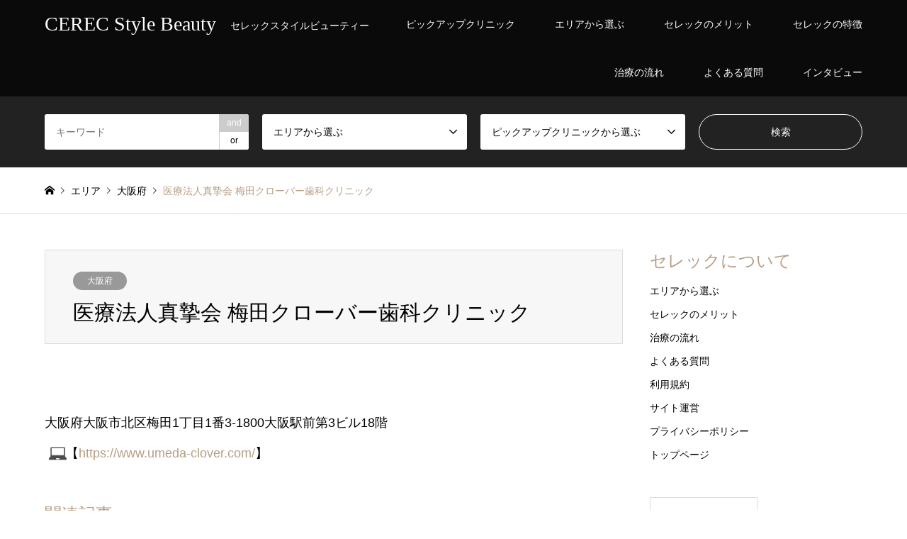

--- FILE ---
content_type: text/html; charset=UTF-8
request_url: https://cerec-style-beauty.info/?p=4200
body_size: 12752
content:
<!DOCTYPE html>
<html lang="ja">
<head>
<meta charset="UTF-8">
<!--[if IE]><meta http-equiv="X-UA-Compatible" content="IE=edge"><![endif]-->
<meta name="viewport" content="width=device-width">
<title>医療法人真摯会 梅田クローバー歯科クリニック | CEREC Style Beauty｜セレックで歯のセラミック治療【セレックスタイルビューティー歯科全国版】</title>
<meta name="description" content="セレックシステムで「歯のセラミック治療」ならセレックスタイルビューティー。全国版のセレック導入歯科医院を探せます。" />
<meta name="keywords" content="歯,セレック,セラミック,歯科">
<link rel="pingback" href="https://cerec-style-beauty.info/xmlrpc.php">
<link rel='dns-prefetch' href='//s.w.org' />
<link rel="alternate" type="application/rss+xml" title="CEREC Style Beauty &raquo; フィード" href="https://cerec-style-beauty.info/?feed=rss2" />
<link rel="alternate" type="application/rss+xml" title="CEREC Style Beauty &raquo; コメントフィード" href="https://cerec-style-beauty.info/?feed=comments-rss2" />
<link rel="alternate" type="application/rss+xml" title="CEREC Style Beauty &raquo; 医療法人真摯会 梅田クローバー歯科クリニック のコメントのフィード" href="https://cerec-style-beauty.info/?feed=rss2&#038;p=4200" />
		<script type="text/javascript">
			window._wpemojiSettings = {"baseUrl":"https:\/\/s.w.org\/images\/core\/emoji\/12.0.0-1\/72x72\/","ext":".png","svgUrl":"https:\/\/s.w.org\/images\/core\/emoji\/12.0.0-1\/svg\/","svgExt":".svg","source":{"concatemoji":"https:\/\/cerec-style-beauty.info\/wp-includes\/js\/wp-emoji-release.min.js?ver=5.2.21"}};
			!function(e,a,t){var n,r,o,i=a.createElement("canvas"),p=i.getContext&&i.getContext("2d");function s(e,t){var a=String.fromCharCode;p.clearRect(0,0,i.width,i.height),p.fillText(a.apply(this,e),0,0);e=i.toDataURL();return p.clearRect(0,0,i.width,i.height),p.fillText(a.apply(this,t),0,0),e===i.toDataURL()}function c(e){var t=a.createElement("script");t.src=e,t.defer=t.type="text/javascript",a.getElementsByTagName("head")[0].appendChild(t)}for(o=Array("flag","emoji"),t.supports={everything:!0,everythingExceptFlag:!0},r=0;r<o.length;r++)t.supports[o[r]]=function(e){if(!p||!p.fillText)return!1;switch(p.textBaseline="top",p.font="600 32px Arial",e){case"flag":return s([55356,56826,55356,56819],[55356,56826,8203,55356,56819])?!1:!s([55356,57332,56128,56423,56128,56418,56128,56421,56128,56430,56128,56423,56128,56447],[55356,57332,8203,56128,56423,8203,56128,56418,8203,56128,56421,8203,56128,56430,8203,56128,56423,8203,56128,56447]);case"emoji":return!s([55357,56424,55356,57342,8205,55358,56605,8205,55357,56424,55356,57340],[55357,56424,55356,57342,8203,55358,56605,8203,55357,56424,55356,57340])}return!1}(o[r]),t.supports.everything=t.supports.everything&&t.supports[o[r]],"flag"!==o[r]&&(t.supports.everythingExceptFlag=t.supports.everythingExceptFlag&&t.supports[o[r]]);t.supports.everythingExceptFlag=t.supports.everythingExceptFlag&&!t.supports.flag,t.DOMReady=!1,t.readyCallback=function(){t.DOMReady=!0},t.supports.everything||(n=function(){t.readyCallback()},a.addEventListener?(a.addEventListener("DOMContentLoaded",n,!1),e.addEventListener("load",n,!1)):(e.attachEvent("onload",n),a.attachEvent("onreadystatechange",function(){"complete"===a.readyState&&t.readyCallback()})),(n=t.source||{}).concatemoji?c(n.concatemoji):n.wpemoji&&n.twemoji&&(c(n.twemoji),c(n.wpemoji)))}(window,document,window._wpemojiSettings);
		</script>
		<style type="text/css">
img.wp-smiley,
img.emoji {
	display: inline !important;
	border: none !important;
	box-shadow: none !important;
	height: 1em !important;
	width: 1em !important;
	margin: 0 .07em !important;
	vertical-align: -0.1em !important;
	background: none !important;
	padding: 0 !important;
}
</style>
	<link rel='stylesheet' id='style-css'  href='https://cerec-style-beauty.info/wp-content/themes/gensen_tcd050/style.css?ver=1.6' type='text/css' media='all' />
<link rel='stylesheet' id='wp-block-library-css'  href='https://cerec-style-beauty.info/wp-includes/css/dist/block-library/style.min.css?ver=5.2.21' type='text/css' media='all' />
<script type='text/javascript' src='https://cerec-style-beauty.info/wp-includes/js/jquery/jquery.js?ver=1.12.4-wp'></script>
<script type='text/javascript' src='https://cerec-style-beauty.info/wp-includes/js/jquery/jquery-migrate.min.js?ver=1.4.1'></script>
<link rel='https://api.w.org/' href='https://cerec-style-beauty.info/index.php?rest_route=/' />
<link rel="canonical" href="https://cerec-style-beauty.info/?p=4200" />
<link rel='shortlink' href='https://cerec-style-beauty.info/?p=4200' />
<link rel="alternate" type="application/json+oembed" href="https://cerec-style-beauty.info/index.php?rest_route=%2Foembed%2F1.0%2Fembed&#038;url=https%3A%2F%2Fcerec-style-beauty.info%2F%3Fp%3D4200" />
<link rel="alternate" type="text/xml+oembed" href="https://cerec-style-beauty.info/index.php?rest_route=%2Foembed%2F1.0%2Fembed&#038;url=https%3A%2F%2Fcerec-style-beauty.info%2F%3Fp%3D4200&#038;format=xml" />

<link rel="stylesheet" href="https://cerec-style-beauty.info/wp-content/themes/gensen_tcd050/css/design-plus.css?ver=1.6">
<link rel="stylesheet" href="https://cerec-style-beauty.info/wp-content/themes/gensen_tcd050/css/sns-botton.css?ver=1.6">

<link rel="stylesheet" href="https://cerec-style-beauty.info/wp-content/themes/gensen_tcd050/css/responsive.css?ver=1.6">
<link rel="stylesheet" href="https://cerec-style-beauty.info/wp-content/themes/gensen_tcd050/css/footer-bar.css?ver=1.6">

<script src="https://cerec-style-beauty.info/wp-content/themes/gensen_tcd050/js/jquery.easing.1.3.js?ver=1.6"></script>
<script src="https://cerec-style-beauty.info/wp-content/themes/gensen_tcd050/js/jquery.textOverflowEllipsis.js?ver=1.6"></script>
<script src="https://cerec-style-beauty.info/wp-content/themes/gensen_tcd050/js/jscript.js?ver=1.6"></script>
<script src="https://cerec-style-beauty.info/wp-content/themes/gensen_tcd050/js/comment.js?ver=1.6"></script>
<script src="https://cerec-style-beauty.info/wp-content/themes/gensen_tcd050/js/jquery.chosen.min.js?ver=1.6"></script>
<link rel="stylesheet" href="https://cerec-style-beauty.info/wp-content/themes/gensen_tcd050/css/jquery.chosen.css?ver=1.6">

<style type="text/css">
body, input, textarea, select { font-family: "Segoe UI", Verdana, "游ゴシック", YuGothic, "Hiragino Kaku Gothic ProN", Meiryo, sans-serif; }
.rich_font { font-family: "Times New Roman" , "游明朝" , "Yu Mincho" , "游明朝体" , "YuMincho" , "ヒラギノ明朝 Pro W3" , "Hiragino Mincho Pro" , "HiraMinProN-W3" , "HGS明朝E" , "ＭＳ Ｐ明朝" , "MS PMincho" , serif; font-weight:500; }

#header_logo #logo_text .logo { font-size:28px; }
#header_logo_fix #logo_text_fixed .logo { font-size:36px; }
#footer_logo .logo_text { font-size:36px; }
#post_title { font-size:30px; }
.post_content { font-size:18px; }
#archive_headline { font-size:42px; }
#archive_desc { font-size:14px; }
  
@media screen and (max-width:991px) {
  #header_logo #logo_text .logo { font-size:26px; }
  #header_logo_fix #logo_text_fixed .logo { font-size:26px; }
  #footer_logo .logo_text { font-size:26px; }
  #post_title { font-size:16px; }
  .post_content { font-size:14px; }
  #archive_headline { font-size:20px; }
  #archive_desc { font-size:14px; }
}




.image {
-webkit-backface-visibility: hidden;
backface-visibility: hidden;
-webkit-transition-property: background;
-webkit-transition-duration: .75s;
-moz-transition-property: background;
-moz-transition-duration: .75s;
-ms-transition-property: background;
-ms-transition-duration: .75s;
-o-transition-property: background;
-o-transition-duration: .75s;
transition-property: background;
transition-duration: .75s;
}
.image img {
-webkit-backface-visibility: hidden;
backface-visibility: hidden;
-webkit-transition-property: opacity;
-webkit-transition-duration: .5s;
-moz-transition-property: opacity;
-moz-transition-duration: .5s;
-ms-transition-property: opacity;
-ms-transition-duration: .5s;
-o-transition-property: opacity;
-o-transition-duration: .5s;
transition-property: opacity;
transition-duration: .5s;
opacity: 1;
}
.image:hover, a:hover .image {
background: #0a0707;
-webkit-transition-duration: .25s;
-moz-transition-duration: .25s;
-ms-transition-duration: .25s;
-o-transition-duration: .25s;
transition-duration: .25s;
}
.image:hover img, a:hover .image img {
opacity: 0.5;
}

.archive_filter .button input:hover, .archive_sort dt,#post_pagination p, #post_pagination a:hover, #return_top a, .c-pw__btn,
#comment_header ul li a:hover, #comment_header ul li.comment_switch_active a, #comment_header #comment_closed p,
#introduce_slider .slick-dots li button:hover, #introduce_slider .slick-dots li.slick-active button
{ background-color:#b69e84; }

#comment_header ul li.comment_switch_active a, #comment_header #comment_closed p, #guest_info input:focus, #comment_textarea textarea:focus
{ border-color:#b69e84; }

#comment_header ul li.comment_switch_active a:after, #comment_header #comment_closed p:after
{ border-color:#b69e84 transparent transparent transparent; }

.header_search_inputs .chosen-results li[data-option-array-index="0"]
{ background-color:#b69e84 !important; border-color:#b69e84; }

a:hover, #bread_crumb li a:hover, #bread_crumb li.home a:hover:before, #bread_crumb li.last,
#archive_headline, .archive_header .headline, .archive_filter_headline, #related_post .headline,
#introduce_header .headline, .introduce_list_col .info .title, .introduce_archive_banner_link a:hover,
#recent_news .headline, #recent_news li a:hover, #comment_headline,
.side_headline, ul.banner_list li a:hover .caption, .footer_headline, .footer_widget a:hover,
#index_news .entry-date, #index_news_mobile .entry-date, .cb_content-carousel a:hover .image .title
{ color:#b69e84; }

#index_news_mobile .archive_link a:hover, .cb_content-blog_list .archive_link a:hover, #load_post a:hover, #submit_comment:hover, .c-pw__btn:hover
{ background-color:#92785f; }

#header_search select:focus, .header_search_inputs .chosen-with-drop .chosen-single span, #footer_contents a:hover, #footer_nav a:hover, #footer_social_link li:hover:before,
#header_slider .slick-arrow:hover, .cb_content-carousel .slick-arrow:hover
{ color:#92785f; }

.post_content a { color:#b69e84; }

#header_search, #index_header_search { background-color:#222222; }

#footer_nav { background-color:#F7F7F7; }
#footer_contents { background-color:#222222; }

#header_search_submit { background-color:rgba(0,0,0,0); }
#header_search_submit:hover { background-color:rgba(146,120,95,1.0); }
.cat-category { background-color:#999999 !important; }
.cat-category2 { background-color:#000000 !important; }
.cat-introduce01 { background-color:#545454 !important; }
.cat-introduce02 { background-color:#000000 !important; }
.cat-introduce03 { background-color:#027982 !important; }

@media only screen and (min-width:992px) {
  #global_menu ul ul a { background-color:#b69e84; }
  #global_menu ul ul a:hover, #global_menu ul ul .current-menu-item > a { background-color:#92785f; }
  #header_top { background-color:#0a0a0a; }
  .has_header_content #header_top { background-color:rgba(10,10,10,0.5); }
  .fix_top.header_fix #header_top { background-color:rgba(10,0,0,0.8); }
  #header_logo a, #global_menu > ul > li > a { color:#ffffff; }
  #header_logo_fix a, .fix_top.header_fix #global_menu > ul > li > a { color:#ffffff; }
  .has_header_content #index_header_search { background-color:rgba(34,34,34,0.6); }
}
@media screen and (max-width:991px) {
  #global_menu { background-color:#b69e84; }
  #global_menu a:hover, #global_menu .current-menu-item > a { background-color:#92785f; }
  #header_top { background-color:#0a0a0a; }
  #header_top a, #header_top a:before { color:#ffffff !important; }
  .mobile_fix_top.header_fix #header_top { background-color:rgba(10,0,0,0.8); }
  .mobile_fix_top.header_fix #header_top a, .mobile_fix_top.header_fix #header_top a:before { color:#ffffff !important; }
  .archive_sort dt { color:#b69e84; }
  .post-type-archive-news #recent_news .show_date li .date { color:#b69e84; }
}


/*=====================
検索バーのドロップダウンの長さを伸ばす
=====================*/
.chosen-results { max-height: 600px! important ; }

/*=====================
Standard用CSS 
=====================*/
.stdSection{margin-bottom:50px;padding-bottom:50px;overflow:hidden;border-bottom:solid 1px #b99e88; word-wrap: break-word;
    overflow-wrap: break-word;}
.stdSectionFirst{margin-top:80px !important;}
.stdSection p:last-child{margin-bottom:0 !important;}
.stdSection p{text-align:justify !important;}
.stdSection h2{font-weight:bold;}
.stdSection h3{font-weight:bold;}
.stdSection h4{font-weight:bold;}
.stdSection h5{font-weight:bold;}
.stdSection h6{font-weight:bold;}

.stdSection .clearfix:after {
  content: ".";  /* 新しい要素を作る */
  display: block;  /* ブロックレベル要素に */
  clear: both;
  height: 0;
  visibility: hidden;
}
.stdSection .clearfix { min-height: 1px;
}
.stdSection .clearfix:last-child{margin-bottom:0px !important;}

.stdFloatR40{float:right;
width:40%;margin:0 0 10px 40px;}
.stdFloatR40 img{width:100%;}

/*Table 診療時間表*/
.stdTableTime{
border:solid 1px #6b4629;;
margin-bottom:10px;
width:100%;
border-collapse: collapse;}
.stdTableTime tr td{
font-family: "游ゴシック", "Yu Gothic", YuGothic, "Hiragino Kaku Gothic ProN", "Hiragino Kaku Gothic Pro", "メイリオ", Meiryo, "ＭＳ ゴシック", sans-serif;
text-align: center;
color:#333333;
line-height:1.3em;
font-size:20px;
padding:15px 0 15px;
border:solid 1px #000000;}
.stdTableTime tr th{text-align: center;
line-height:1.3em;
font-size:20px;
padding:15px 0 15px;
border:solid 1px #333333;
background-color:#000000;
color:#ffffff !important;}

/*Image 医師写真*/
.stdImgDoctor{margin:0 0px 20px ;font-size:20px;text-align: center;}
.stdImgDoctor img{width:50%;margin:0 0 0px;
}

/*Table 基本情報などの汎用テーブル*/
.stdTableInfo{
border:solid 1px #6b4629;;
margin-bottom:10px;
width:100%;
border-collapse: collapse;}
.stdTableInfo tr td{text-align: left;
color:#333333;
line-height:1.3em;
font-size:18px;
padding:10px 10px 10px;
border:solid 1px #000000;}
.stdTableInfo tr th{text-align: left;
width:120px;
line-height:1.3em;
font-size:18px;
padding:15px;
border:solid 1px #333333;
background-color:#000000;
color:#ffffff !important;}

/*List 診療科目・内容*/
.stdListTreatment {overflow:hidden;margin:0 0 10px !important;padding:0px !important;}
.stdListTreatment li{font-size:18px;color:#222222;float:left;margin:0 30px 10px 20px;font-weight: bold;list-style:square;}

/*List 汎用リスト1*/
.stdList1 {overflow:hidden;margin:0 0 10px !important;padding:0px !important;}
.stdList1 li{font-size:18px;color:#222222;float:left;margin:0 30px 10px 15px;font-weight: normal;list-style:square;}

/*Image 地図*/
.stdMap{text-align:center;margin-bottom:20px;}

/*ギャラリー３カラム*/
.stdGallery3 li{float:left;width: 32%;margin:0 2% 30px 0;list-style:none;text-align:center;}
.stdGallery3 li:nth-child(3n){float: right;margin-right: 0;}
.stdGallery3 li img{width:100%;}
.stdGallery3{overflow: hidden;margin:0 0 10px !important;padding:0px !important;}
/*ギャラリー2カラム*/
.stdGallery2 li{float:left;width: 49%;margin:0 0 30px 0;list-style:none;text-align:center;}
.stdGallery2 li:nth-child(2n){float: right;}
.stdGallery2 li img{width:100%;}
.stdGallery2 {overflow: hidden;margin:0 0 10px !important;padding:0px !important;}
/*ギャラリー1カラム*/
.stdGallery1 li {margin:0 0 30px !important;padding:0px !important;
text-align:center;list-style:none;}
.stdGallery1 li img{width:80%;}
/*大きな画像をいれる*/
.stdImgBig{text-align:center;margin-bottom:20px;}
.stdImgBig img{width:80%;}


@media only screen and (max-width:480px) {
.stdSection{margin-bottom:20px;padding-bottom:20px;overflow:hidden;border-bottom:solid 1px #b99e88;}
.stdSectionFirst{margin-top:40px !important;}
.stdSection p:last-child{margin-bottom:0 !important;}
.stdSection p{text-align:justify !important;}
.stdSection h2{font-weight:bold;}
.stdSection h3{font-weight:bold;}
.stdSection h4{font-weight:bold;}
.stdSection h5{font-weight:bold;}
.stdSection h6{font-weight:bold;}

.stdSection .clearfix:after {
  content: ".";  /* 新しい要素を作る */
  display: block;  /* ブロックレベル要素に */
  clear: both;
  height: 0;
  visibility: hidden;
}
.stdSection .clearfix { min-height: 1px;
}
.stdSection .clearfix:last-child{margin-bottom:0px !important;}

.stdFloatR40{float:none;text-align:center !important;width:100%;
margin:0 0 10px;}
.stdFloatR40 img{width:70%;}

/*Table 診療時間表*/
.stdTableTime{
border:solid 1px #6b4629;
margin-bottom:10px;
width:100%;
border-collapse: collapse;}
.stdTableTime tr td{text-align: center;
color:#333333;
line-height:1.3em;
font-size:14px;
padding:5px 0 5px;
border:solid 1px #000000;}
.stdTableTime tr th{text-align: center;
line-height:1.3em;
font-size:14px;
padding:5px 0 5px;
border:solid 1px #333333;
background-color:#000000;
color:#ffffff !important;}
.stdTableTime tr th:first-child{width:30%;}

/*Image 医師写真*/
.stdImgDoctor{float:none;margin:0 0px 20px ;font-size:20px;text-align: center;}
.stdImgDoctor img{width:100%;margin:0 0 0px;
}

/*Table 基本情報などの汎用テーブル*/
.stdTableInfo{
border:solid 1px #6b4629;;
margin-bottom:10px;
width:100%;
border-collapse: collapse;}
.stdTableInfo tr td{text-align: left;
color:#333333;
line-height:1.3em;
font-size:14px;
padding:5px ;
border:solid 1px #000000;}
.stdTableInfo tr th{text-align: left;
width:80px;
line-height:1.3em;
font-size:14px;
padding:5px;
border:solid 1px #333333;
background-color:#000000;
color:#ffffff !important;}

/*List 診療科目・内容*/
.stdListTreatment {overflow:hidden;margin:0 0 10px !important;padding:0px !important;}
.stdListTreatment li{font-size:16px;color:#222222;float:left;margin:0 20px 0px 12px;font-weight: bold;list-style:square;}

/*List 汎用リスト1*/
.stdList1 {overflow:hidden;margin:0 0 10px !important;padding:0px !important;}
.stdList1 li{font-size:16px;color:#222222;float:left;margin:0 20px 0px 12px;font-weight: normal;list-style:square;}

/*Image 地図*/
.stdMap{text-align:center;margin-bottom:20px;}

/*ギャラリー３カラム*/
.stdGallery3 li{float:left;width: 32%;margin:0 2% 30px 0;list-style:none;text-align:center;}
.stdGallery3 li:nth-child(3n){float: right;margin-right: 0;}
.stdGallery3 li img{width:100%;}
.stdGallery3{overflow: hidden;margin:0 0 10px !important;padding:0px !important;}

/*ギャラリー2カラム*/
.stdGallery2 li{line-height:1.3em;margin:0 0 15px 0;list-style:none;text-align:center;float:none;width:100%;}
.stdGallery2 li img{width:100%;margin:0 0 0px 0;}
.stdGallery2 {overflow: hidden;margin:0 0 10px !important;padding:0px !important;}

/*ギャラリー1カラム*/
.stdGallery1 li {margin:0 0 30px !important;padding:0px !important;
text-align:center;list-style:none;}
.stdGallery1 li img{width:80%;}
/*大きな画像をいれる*/
.stdImgBig{text-align:center;margin-bottom:20px;}
.stdImgBig img{width:80%;}
}



/*=====================
医院個別ページ（normal, standard 共通部分）
=====================*/

/*general*/
.clinicUrl{display:block;
padding:0 0 0 30px;
background:url(https://cerec-style-beauty.info/wp-content/uploads/2019/04/icon_pc-256x216.png) 6px 11px no-repeat;
background-size:25px;
}
.clinicCall{display:block;
padding:0 0 0 30px;
background:url(https://cerec-style-beauty.info/wp-content/uploads/2019/04/icon_phone-256x216.png) left no-repeat;
background-size:28px;
}

/*Standar plan*/
.clinicUrlStd {display:block;}
.clinicUrlStd a{
line-height:1.2em;
margin-bottom:10px;
display:inline-block;
	-webkit-border-radius: 20px;
	-moz-border-radius: 20px;
	-ms-border-radius: 20px;
	-o-border-radius: 20px;
	border-radius: 20px;
background-color:crimson;
padding:8px 20px 8px ;
color:#ffffff !important;}
.clinicUrlStd a:hover{background-color:pink;}

/*=====================
サイト全体のテンプレート修正関連
=====================*/
/*サイト上部の共通検索窓　「エリアから選ぶ」の「関東」などを太字に*/
#header_search_cat1 option.level-0{color:red !important;font-weight:bold !important;}
#header_search_cat1{-webkit-appearance: button;
-moz-appearance: button;
appearance: button;}

/*サイト上部の共通検索窓　「エリアから選ぶ」からインタビューと未分類を非表示*/
#header_search_cat1 option:nth-child(56){display:none;}

/*検索結果一覧画面で「並べ替え条件」「新しい順」「古い順」「閲覧数順」を表示させない*/
.archive_sort { display: none; }
.page_navi2 { margin-top: 0!important; }

/*トップページ　standar plus バナー欄*/
.top_list_banner {margin:0 !important;}
.top_list_banner li{list-style:none;width:32%;margin-bottom:10px;}
.top_list_banner li img{width:100%;}
.top_list_banner li:nth-child(3n+1){float:left;margin-right:2%;}
.top_list_banner li:nth-child(3n+2){float:left;margin-right:2%;}
.top_list_banner li:nth-child(3n){float:right;margin}

/*共通フッター　左側のエリアからインタビューと未分類を非表示*/
.footer_nav_1 li:nth-child(10){display:none;}
.footer_nav_1 li:nth-child(11){display:none;}

/*共通フッター　右側のピックアップクリニックを2カラムに変更*/
.footer_nav_2 li{float:left;width:50%;}


/*=====================
共通CSS
=====================*/
/* テキスト配色設定 */
.color-blue1{color:#abc5ea  !important;}
.color-blue2{color:#366bb7 !important;}
.color-blue3{color:#0018ff !important;}
.color-blue4{color:#7BA7FF !important;}
.color-white{color:#FFFFFF !important;}
.color-red1{color:#FF0001 !important;}
.color-red2{color:#cd0000 !important;}
.color-pink1{color:#ef9191 !important;}
.color-pink2{color:#fb2bb9 !important;}
.color-pink3{color:#eb86df !important;}
.color-brown1{color:#6d4f2b !important;}
.color-brown2{color:#4e422e !important;}
.color-green1{color:#dbedc6 !important;}
.color-green2{color:#5b8c21 !important;}
.color-green3{color:#446e18 !important;}
.color-green4{color:#9fa776 !important;}
.color-orange1{color:#ff6600 !important;}

/* テキスト配置 */
.alignC{text-align:center !important;}
.alignL{text-align:left !important;}
.alignR{text-align:right !important;}

.floatL{float:left !important;}
.floatR{float:right !important;}
.floatL20{float:left !important; margin-right:20px !important; margin-bottom:20px !important;}
.floatR20{float:right !important; margin-left:20px !important; margin-bottom:20px !important;text-align:center;font-size:14px;}
.floatL40{float:left !important; margin-right:40px !important; margin-bottom:40px !important;}
.floatR40{float:right !important; margin-left:40px !important; margin-bottom:40px !important;}

.floatR20 img{width:300px;margin-bottom:5px;}
.floatL20 img{margin-bottom:5px;}

/* padding */

.p0{padding:0 !important;}
.p10{padding:10px !important;}

.pt0{padding-top:0 !important;}
.pt10{padding-top:10px !important;}
.pt20{padding-top:20px !important;}
.pt30{padding-top:30px !important;}
.pt40{padding-top:40px !important;}

.pb10{padding-bottom:10px !important;}
.pb20{padding-bottom:20px !important;}

.pr0{padding-right:0 !important;}
.pr10{padding-right:10px !important;}
.pr20{padding-right:20px !important;}

.pl0{padding-left:0px !important;}
.pl10{padding-left:10px !important;}
.pl20{padding-left:20px !important;}
.pl30{padding-left:30px !important;}
.pl40{padding-left:40px !important;}
.pl50{padding-left:50px !important;}

/* margin */

.m0{margin:0 !important;}
.m5{margin:5px !important;}
.m10{margin:10px !important;}

.mt0{margin-top:0 !important;}
.mt5{margin-top:5px !important;}
.mt10{margin-top:10px !important;}
.mt20{margin-top:20px !important;}
.mt25{margin-top:25px !important;}
.mt30{margin-top:30px !important;}

.mb0{margin-bottom:0 !important;}
.mb3{margin-bottom:3px !important;}
.mb5{margin-bottom:5px !important;}
.mb10{margin-bottom:10px !important;}
.mb15{margin-bottom:15px !important;}
.mb20{margin-bottom:20px !important;}
.mb25{margin-bottom:25px !important;}
.mb30{margin-bottom:30px !important;}
.mb35{margin-bottom:35px !important;}
.mb40{margin-bottom:40px !important;}
.mb50{margin-bottom:50px !important;}
.mb60{margin-bottom:60px !important;}

.ml0{margin-left:0 !important;}
.ml5{margin-left:5px !important;}
.ml10{margin-left:10px !important;}
.ml15{margin-left:15px !important;}
.ml20{margin-left:20px !important;}
.ml25{margin-left:25px !important;}
.ml30{margin-left:30px !important;}
.ml40{margin-left:40px !important;}
.ml50{margin-left:50px !important;}
.ml60{margin-left:60px !important;}
.ml70{margin-left:70px !important;}

.mr0{margin-right:0 !important;}
.mr5{margin-right:5px !important;}
.mr10{margin-right:10px !important;}
.mr15{margin-right:15px !important;}
.mr20{margin-right:20px !important;}
.mr25{margin-right:25px !important;}
.mr30{margin-right:30px !important;}
.mr40{margin-right:40px !important;}
.mr50{margin-right:50px !important;}

.pad01 {padding-left: 1em;text-indent: -1em;margin-bottom:0px !important;}
.pad02 {padding-left: 2em;text-indent: -2em;margin-bottom:0px !important;}
.pad03 {padding-left: 3em;text-indent: -3em;margin-bottom:0px !important;}

</style>



<link rel="stylesheet" href="https://cerec-style-beauty.info/wp-content/themes/gensen_tcd050/css/fl_style.css?ver=1.6">


<style type="text/css"></style><link rel="icon" href="https://cerec-style-beauty.info/wp-content/uploads/2019/02/cropped-logo02-32x32.png" sizes="32x32" />
<link rel="icon" href="https://cerec-style-beauty.info/wp-content/uploads/2019/02/cropped-logo02-192x192.png" sizes="192x192" />
<link rel="apple-touch-icon-precomposed" href="https://cerec-style-beauty.info/wp-content/uploads/2019/02/cropped-logo02-180x180.png" />
<meta name="msapplication-TileImage" content="https://cerec-style-beauty.info/wp-content/uploads/2019/02/cropped-logo02-270x270.png" />
		<style type="text/css" id="wp-custom-css">
			ul.clinicList li{
list-style: none;
background: #F4F3ED;
box-sizing: border-box;
border: solid 1px #cccccc;
padding: 15px 20px;
margin-bottom: 5px;
}
ul.clinicList li .ttl {
display: block;
}
ul.clinicList li .ttl a {
display: inline-block;
width: 130px;
height: 24px;
background: url("https://cerec-style-beauty.info/wp-content/img_custom/where/homepage.png") 0 0 no-repeat;
}
ul.clinicList li .txt {
display: block;
}
ul.clinicList li a.no-url {
display: none;
}		</style>
		<!-- Global site tag (gtag.js) - Google Analytics --> <script async src="https://www.googletagmanager.com/gtag/js?id=UA-142409209-1"></script>
<script>
  window.dataLayer = window.dataLayer || [];
  function gtag(){dataLayer.push(arguments);}
  gtag('js', new Date());

  gtag('config', 'UA-142409209-1');
</script>
</head>
<body id="body" class="post-template-default single single-post postid-4200 single-format-standard locale-ja">


 <div id="header">
  <div id="header_top">
   <div class="inner clearfix">
    <div id="header_logo">
     <div id="logo_text">
 <h1 class="logo"><a href="https://cerec-style-beauty.info/"><span class="rich_font">CEREC Style Beauty</span><span class="desc">セレックスタイルビューティー</span></a></h1>
</div>
    </div>
    <div id="header_logo_fix">
     <div id="logo_text_fixed">
 <p class="logo rich_font"><a href="https://cerec-style-beauty.info/" title="CEREC Style Beauty">CEREC Style Beauty</a></p>
</div>
    </div>
    <a href="#" class="search_button"><span>検索</span></a>
    <a href="#" class="menu_button"><span>menu</span></a>
    <div id="global_menu">
     <ul id="menu-%e3%82%b0%e3%83%ad%e3%83%bc%e3%83%90%e3%83%ab%e3%83%a1%e3%83%8b%e3%83%a5%e3%83%bc" class="menu"><li id="menu-item-3181" class="menu-item menu-item-type-taxonomy menu-item-object-category2 menu-item-3181"><a href="https://cerec-style-beauty.info/?category2=%e3%83%94%e3%83%83%e3%82%af%e3%82%a2%e3%83%83%e3%83%97%e3%82%af%e3%83%aa%e3%83%8b%e3%83%83%e3%82%af">ピックアップクリニック</a></li>
<li id="menu-item-3195" class="menu-item menu-item-type-post_type menu-item-object-page menu-item-3195"><a href="https://cerec-style-beauty.info/?page_id=199">エリアから選ぶ</a></li>
<li id="menu-item-3133" class="menu-item menu-item-type-post_type menu-item-object-page menu-item-3133"><a href="https://cerec-style-beauty.info/?page_id=107">セレックのメリット</a></li>
<li id="menu-item-3180" class="menu-item menu-item-type-taxonomy menu-item-object-introduce01 menu-item-3180"><a href="https://cerec-style-beauty.info/?introduce01=%e3%82%bb%e3%83%ac%e3%83%83%e3%82%af%e3%81%ae%e7%89%b9%e5%be%b4">セレックの特徴</a></li>
<li id="menu-item-21" class="menu-item menu-item-type-custom menu-item-object-custom menu-item-21"><a href="http://cerec-style-beauty.info/?page_id=118">治療の流れ</a></li>
<li id="menu-item-23" class="menu-item menu-item-type-custom menu-item-object-custom menu-item-23"><a href="http://cerec-style-beauty.info/?page_id=175">よくある質問</a></li>
<li id="menu-item-3185" class="menu-item menu-item-type-taxonomy menu-item-object-category menu-item-3185"><a href="https://cerec-style-beauty.info/?cat=3">インタビュー</a></li>
</ul>    </div>
   </div>
  </div>
  <div id="header_search">
   <div class="inner">
    <form action="https://cerec-style-beauty.info/" method="get" class="columns-4">
    <input type="hidden" name="page_id" value="353" />     <div class="header_search_inputs header_search_keywords">
      <input type="text" id="header_search_keywords" name="search_keywords" placeholder="キーワード" value="" />
      <input type="hidden" name="search_keywords_operator" value="and" />
      <ul class="search_keywords_operator">
       <li class="active">and</li>
       <li>or</li>
      </ul>
     </div>
     <div class="header_search_inputs">
<select  name='search_cat1' id='header_search_cat1' class='' >
	<option value='0' selected='selected'>エリアから選ぶ</option>
	<option class="level-0" value="165">北海道</option>
	<option class="level-0" value="204">東北</option>
	<option class="level-1" value="146">&nbsp;&nbsp;&nbsp;秋田県</option>
	<option class="level-1" value="147">&nbsp;&nbsp;&nbsp;青森県</option>
	<option class="level-1" value="150">&nbsp;&nbsp;&nbsp;宮城県</option>
	<option class="level-1" value="158">&nbsp;&nbsp;&nbsp;山形県</option>
	<option class="level-1" value="167">&nbsp;&nbsp;&nbsp;岩手県</option>
	<option class="level-1" value="169">&nbsp;&nbsp;&nbsp;福島県</option>
	<option class="level-0" value="205">関東</option>
	<option class="level-1" value="160">&nbsp;&nbsp;&nbsp;東京都</option>
	<option class="level-1" value="171">&nbsp;&nbsp;&nbsp;神奈川県</option>
	<option class="level-1" value="168">&nbsp;&nbsp;&nbsp;埼玉県</option>
	<option class="level-1" value="156">&nbsp;&nbsp;&nbsp;千葉県</option>
	<option class="level-1" value="170">&nbsp;&nbsp;&nbsp;茨城県</option>
	<option class="level-1" value="159">&nbsp;&nbsp;&nbsp;栃木県</option>
	<option class="level-1" value="166">&nbsp;&nbsp;&nbsp;群馬県</option>
	<option class="level-0" value="209">中部</option>
	<option class="level-1" value="145">&nbsp;&nbsp;&nbsp;愛知県</option>
	<option class="level-1" value="154">&nbsp;&nbsp;&nbsp;新潟県</option>
	<option class="level-1" value="155">&nbsp;&nbsp;&nbsp;長野県</option>
	<option class="level-1" value="162">&nbsp;&nbsp;&nbsp;富山県</option>
	<option class="level-1" value="163">&nbsp;&nbsp;&nbsp;静岡県</option>
	<option class="level-1" value="172">&nbsp;&nbsp;&nbsp;石川県</option>
	<option class="level-1" value="173">&nbsp;&nbsp;&nbsp;福井県</option>
	<option class="level-1" value="174">&nbsp;&nbsp;&nbsp;山梨県</option>
	<option class="level-1" value="175">&nbsp;&nbsp;&nbsp;岐阜県</option>
	<option class="level-0" value="206">近畿</option>
	<option class="level-1" value="178">&nbsp;&nbsp;&nbsp;京都府</option>
	<option class="level-1" value="164">&nbsp;&nbsp;&nbsp;大阪府</option>
	<option class="level-1" value="152">&nbsp;&nbsp;&nbsp;奈良県</option>
	<option class="level-1" value="157">&nbsp;&nbsp;&nbsp;和歌山県</option>
	<option class="level-1" value="176">&nbsp;&nbsp;&nbsp;三重県</option>
	<option class="level-1" value="177">&nbsp;&nbsp;&nbsp;滋賀県</option>
	<option class="level-1" value="179">&nbsp;&nbsp;&nbsp;兵庫県</option>
	<option class="level-0" value="207">中国</option>
	<option class="level-1" value="148">&nbsp;&nbsp;&nbsp;岡山県</option>
	<option class="level-1" value="180">&nbsp;&nbsp;&nbsp;広島県</option>
	<option class="level-1" value="181">&nbsp;&nbsp;&nbsp;山口県</option>
	<option class="level-1" value="190">&nbsp;&nbsp;&nbsp;鳥取県</option>
	<option class="level-1" value="191">&nbsp;&nbsp;&nbsp;島根県</option>
	<option class="level-0" value="210">四国</option>
	<option class="level-1" value="161">&nbsp;&nbsp;&nbsp;徳島県</option>
	<option class="level-1" value="182">&nbsp;&nbsp;&nbsp;香川県</option>
	<option class="level-1" value="183">&nbsp;&nbsp;&nbsp;愛媛県</option>
	<option class="level-1" value="184">&nbsp;&nbsp;&nbsp;高知県</option>
	<option class="level-0" value="208">九州</option>
	<option class="level-1" value="149">&nbsp;&nbsp;&nbsp;長崎県</option>
	<option class="level-1" value="151">&nbsp;&nbsp;&nbsp;大分県</option>
	<option class="level-1" value="153">&nbsp;&nbsp;&nbsp;宮崎県</option>
	<option class="level-1" value="185">&nbsp;&nbsp;&nbsp;福岡県</option>
	<option class="level-1" value="186">&nbsp;&nbsp;&nbsp;佐賀県</option>
	<option class="level-1" value="187">&nbsp;&nbsp;&nbsp;熊本県</option>
	<option class="level-1" value="188">&nbsp;&nbsp;&nbsp;鹿児島県</option>
	<option class="level-0" value="189">沖縄県</option>
</select>
     </div>
     <div class="header_search_inputs">
<select  name='search_cat2' id='header_search_cat2' class='' >
	<option value='0' selected='selected'>ピックアップクリニックから選ぶ</option>
	<option class="level-0" value="214">セレック治療 ネット予約可能</option>
	<option class="level-0" value="192">夜19時以降も診療</option>
	<option class="level-0" value="193">日曜診療</option>
	<option class="level-0" value="194">駅近</option>
	<option class="level-0" value="195">女性医師</option>
	<option class="level-0" value="196">実績多数</option>
	<option class="level-0" value="197">CADCAM学会会員</option>
	<option class="level-0" value="198">リーズナブル</option>
	<option class="level-0" value="199">駐車場5台以上</option>
	<option class="level-0" value="200">英語対応可（English available）</option>
	<option class="level-0" value="201">中国語対応可（能由于中文说）</option>
	<option class="level-0" value="202">審美治療実績10年以上</option>
	<option class="level-0" value="203">クレジットカード取扱可</option>
	<option class="level-0" value="211">ピックアップクリニック</option>
</select>
     </div>
     <div class="header_search_inputs header_search_button">
      <input type="submit" id="header_search_submit" value="検索" />
     </div>
    </form>
   </div>
  </div>
 </div><!-- END #header -->

 <div id="main_contents" class="clearfix">


<div id="breadcrumb">
 <ul class="inner clearfix">
  <li itemscope="itemscope" itemtype="http://data-vocabulary.org/Breadcrumb" class="home"><a itemprop="url" href="https://cerec-style-beauty.info/"><span itemprop="title">ホーム</span></a></li>

  <li itemscope="itemscope" itemtype="http://data-vocabulary.org/Breadcrumb"><a itemprop="url" href="https://cerec-style-beauty.info/?page_id=353">エリア</a></li>
  <li itemscope="itemscope" itemtype="http://data-vocabulary.org/Breadcrumb"><a itemprop="url" href="https://cerec-style-beauty.info/?cat=164"><span itemprop="title">大阪府</span></a></li>
  <li class="last">医療法人真摯会 梅田クローバー歯科クリニック</li>

 </ul>
</div>

<div id="main_col" class="clearfix">

 <div id="left_col">


  <div id="article">

   <div id="article_header">

    <ul id="post_meta_top" class="meta clearfix"><li class="cat"><a href="https://cerec-style-beauty.info/?cat=164" title="大阪府" class="cat-category">大阪府</a></li></ul>

    <h2 id="post_title" class="rich_font">医療法人真摯会 梅田クローバー歯科クリニック</h2>


   </div>


   <div class="single_share" id="single_share_top">
    <div class="share-type2 share-top">
	<div class="sns">
		<ul class="type2 clearfix">
		</ul>
	</div>
</div>
   </div>

  
   <div class="post_content clearfix">
    
大阪府大阪市北区梅田1丁目1番3-1800大阪駅前第3ビル18階<span class="clinicUrl">【<a href="https://www.umeda-clover.com/" class="external" rel="nofollow" target="_blank">https://www.umeda-clover.com/</a>】</span>

       </div>




  </div><!-- END #article -->

 

 <div id="related_post">
  <h3 class="headline rich_font">関連記事</h3>
  <ol class="clearfix">
   <li>
    <a href="https://cerec-style-beauty.info/?p=895">
     <div class="image">
      <img src="https://cerec-style-beauty.info/wp-content/themes/gensen_tcd050/img/common/no_image2.gif" alt="" title="" />     </div>
     <h4 class="title js-ellipsis">野村歯科</h4>
    </a>
   </li>
   <li>
    <a href="https://cerec-style-beauty.info/?p=2022">
     <div class="image">
      <img src="https://cerec-style-beauty.info/wp-content/themes/gensen_tcd050/img/common/no_image2.gif" alt="" title="" />     </div>
     <h4 class="title js-ellipsis">株式会社Dental Digital Operation</h4>
    </a>
   </li>
   <li>
    <a href="https://cerec-style-beauty.info/?p=938">
     <div class="image">
      <img src="https://cerec-style-beauty.info/wp-content/themes/gensen_tcd050/img/common/no_image2.gif" alt="" title="" />     </div>
     <h4 class="title js-ellipsis">もちづき歯科医院</h4>
    </a>
   </li>
   <li>
    <a href="https://cerec-style-beauty.info/?p=923">
     <div class="image">
      <img src="https://cerec-style-beauty.info/wp-content/themes/gensen_tcd050/img/common/no_image2.gif" alt="" title="" />     </div>
     <h4 class="title js-ellipsis">医療法人　仁泉会　近藤歯科医院</h4>
    </a>
   </li>
   <li>
    <a href="https://cerec-style-beauty.info/?p=1991">
     <div class="image">
      <img src="https://cerec-style-beauty.info/wp-content/themes/gensen_tcd050/img/common/no_image2.gif" alt="" title="" />     </div>
     <h4 class="title js-ellipsis">医療法人　真摯会　まつもと歯科</h4>
    </a>
   </li>
   <li>
    <a href="https://cerec-style-beauty.info/?p=4656">
     <div class="image">
      <img src="https://cerec-style-beauty.info/wp-content/themes/gensen_tcd050/img/common/no_image2.gif" alt="" title="" />     </div>
     <h4 class="title js-ellipsis">医療法人 五條歯科医院 第二診療所</h4>
    </a>
   </li>
   <li>
    <a href="https://cerec-style-beauty.info/?p=4426">
     <div class="image">
      <img src="https://cerec-style-beauty.info/wp-content/themes/gensen_tcd050/img/common/no_image2.gif" alt="" title="" />     </div>
     <h4 class="title js-ellipsis">あぼ歯科医院</h4>
    </a>
   </li>
   <li>
    <a href="https://cerec-style-beauty.info/?p=890">
     <div class="image">
      <img src="https://cerec-style-beauty.info/wp-content/themes/gensen_tcd050/img/common/no_image2.gif" alt="" title="" />     </div>
     <h4 class="title js-ellipsis">くまの歯科医院</h4>
    </a>
   </li>
   <li>
    <a href="https://cerec-style-beauty.info/?p=4210">
     <div class="image">
      <img src="https://cerec-style-beauty.info/wp-content/themes/gensen_tcd050/img/common/no_image2.gif" alt="" title="" />     </div>
     <h4 class="title js-ellipsis">医療法人真摯会 なんばクローバー歯科</h4>
    </a>
   </li>
   <li>
    <a href="https://cerec-style-beauty.info/?p=919">
     <div class="image">
      <img src="https://cerec-style-beauty.info/wp-content/themes/gensen_tcd050/img/common/no_image2.gif" alt="" title="" />     </div>
     <h4 class="title js-ellipsis">原歯科医院</h4>
    </a>
   </li>
   <li>
    <a href="https://cerec-style-beauty.info/?p=847">
     <div class="image">
      <img src="https://cerec-style-beauty.info/wp-content/themes/gensen_tcd050/img/common/no_image2.gif" alt="" title="" />     </div>
     <h4 class="title js-ellipsis">医療法人　悠生会　フェスティバルタワー筒井歯科</h4>
    </a>
   </li>
   <li>
    <a href="https://cerec-style-beauty.info/?p=908">
     <div class="image">
      <img src="https://cerec-style-beauty.info/wp-content/themes/gensen_tcd050/img/common/no_image2.gif" alt="" title="" />     </div>
     <h4 class="title js-ellipsis">医療法人　新生会　うりわり歯科診療所</h4>
    </a>
   </li>
   <li>
    <a href="https://cerec-style-beauty.info/?p=2017">
     <div class="image">
      <img src="https://cerec-style-beauty.info/wp-content/themes/gensen_tcd050/img/common/no_image2.gif" alt="" title="" />     </div>
     <h4 class="title js-ellipsis">医療法人　侑徳会　たつや歯科医院</h4>
    </a>
   </li>
   <li>
    <a href="https://cerec-style-beauty.info/?p=2582">
     <div class="image">
      <img src="https://cerec-style-beauty.info/wp-content/themes/gensen_tcd050/img/common/no_image2.gif" alt="" title="" />     </div>
     <h4 class="title js-ellipsis">アキヨシ歯科高槻診療所</h4>
    </a>
   </li>
   <li>
    <a href="https://cerec-style-beauty.info/?p=4352">
     <div class="image">
      <img src="https://cerec-style-beauty.info/wp-content/themes/gensen_tcd050/img/common/no_image2.gif" alt="" title="" />     </div>
     <h4 class="title js-ellipsis">てらした歯科・小児歯科</h4>
    </a>
   </li>
  </ol>
 </div>


</div><!-- END #left_col -->

 <div id="side_col">
  <div class="widget side_widget clearfix widget_pages" id="pages-3">
<h3 class="side_headline rich_font">セレックについて</h3>
		<ul>
			<li class="page_item page-item-199"><a href="https://cerec-style-beauty.info/?page_id=199">エリアから選ぶ</a></li>
<li class="page_item page-item-107"><a href="https://cerec-style-beauty.info/?page_id=107">セレックのメリット</a></li>
<li class="page_item page-item-118"><a href="https://cerec-style-beauty.info/?page_id=118">治療の流れ</a></li>
<li class="page_item page-item-175"><a href="https://cerec-style-beauty.info/?page_id=175">よくある質問</a></li>
<li class="page_item page-item-3"><a href="https://cerec-style-beauty.info/?page_id=3">利用規約</a></li>
<li class="page_item page-item-3116"><a href="https://cerec-style-beauty.info/?page_id=3116">サイト運営</a></li>
<li class="page_item page-item-3110"><a href="https://cerec-style-beauty.info/?page_id=3110">プライバシーポリシー</a></li>
<li class="page_item page-item-349"><a href="https://cerec-style-beauty.info/">トップページ</a></li>
		</ul>
			</div>
<div class="widget side_widget clearfix styled_post_list1_widget" id="styled_post_list1_widget-4">
<input type="radio" id="styled_post_list1_widget-4-recommend_post" name="styled_post_list1_widget-4-tab-radio" class="tab-radio tab-radio-recommend_post" checked="checked" />
<ol class="styled_post_list1_tabs">
 <li class="tab-label-recommend_post"><label for="styled_post_list1_widget-4-recommend_post">インタビュー</label></li>
</ol>
<ol class="styled_post_list1 tab-content-recommend_post">
 <li class="clearfix">
  <a href="https://cerec-style-beauty.info/?p=82">
   <div class="image">
    <img width="150" height="150" src="https://cerec-style-beauty.info/wp-content/uploads/2019/02/interview02-150x150.jpg" class="attachment-size1 size-size1 wp-post-image" alt="" />   </div>
   <div class="info">
    <h4 class="title">【取材】日本臨床歯科CAD/CAM学会　前会長　草間 幸夫</h4>
   <p class="date">2019.02.14</p>   </div>
  </a>
 </li>
 <li class="clearfix">
  <a href="https://cerec-style-beauty.info/?p=61">
   <div class="image">
    <img width="150" height="150" src="https://cerec-style-beauty.info/wp-content/uploads/2019/02/interview01-150x150.jpg" class="attachment-size1 size-size1 wp-post-image" alt="" />   </div>
   <div class="info">
    <h4 class="title">【取材】日本臨床歯科CADCAM学会　理事　院長　江本 正</h4>
   <p class="date">2019.02.14</p>   </div>
  </a>
 </li>
 <li class="clearfix">
  <a href="https://cerec-style-beauty.info/?p=97">
   <div class="image">
    <img width="150" height="150" src="https://cerec-style-beauty.info/wp-content/uploads/2019/02/interview03-150x150.jpg" class="attachment-size1 size-size1 wp-post-image" alt="" />   </div>
   <div class="info">
    <h4 class="title">【取材】ISCD国際セレックトレーナー　武末秀剛 院長</h4>
   <p class="date">2019.02.14</p>   </div>
  </a>
 </li>
</ol>
</div>
 </div>

</div><!-- END #main_col -->


 </div><!-- END #main_contents -->

 <div id="footer">

  <div id="footer_nav">
   <div class="inner">
    <div class="footer_nav_cols clearfix">
     <div class="footer_nav_col footer_nav_1 footer_nav_category footer_nav_type2">
      <div class="headline" style="background:#999999;">エリア</div>
      <ul>
       <li><a href="https://cerec-style-beauty.info/?cat=165">北海道</a></li>
       <li><a href="https://cerec-style-beauty.info/?cat=204">東北</a><ul><li><a href="https://cerec-style-beauty.info/?cat=146">秋田県</a></li><li><a href="https://cerec-style-beauty.info/?cat=147">青森県</a></li><li><a href="https://cerec-style-beauty.info/?cat=150">宮城県</a></li><li><a href="https://cerec-style-beauty.info/?cat=158">山形県</a></li><li><a href="https://cerec-style-beauty.info/?cat=167">岩手県</a></li><li><a href="https://cerec-style-beauty.info/?cat=169">福島県</a></li></ul></li>
       <li><a href="https://cerec-style-beauty.info/?cat=205">関東</a><ul><li><a href="https://cerec-style-beauty.info/?cat=160">東京都</a></li><li><a href="https://cerec-style-beauty.info/?cat=171">神奈川県</a></li><li><a href="https://cerec-style-beauty.info/?cat=168">埼玉県</a></li><li><a href="https://cerec-style-beauty.info/?cat=156">千葉県</a></li><li><a href="https://cerec-style-beauty.info/?cat=170">茨城県</a></li><li><a href="https://cerec-style-beauty.info/?cat=159">栃木県</a></li><li><a href="https://cerec-style-beauty.info/?cat=166">群馬県</a></li></ul></li>
       <li><a href="https://cerec-style-beauty.info/?cat=209">中部</a><ul><li><a href="https://cerec-style-beauty.info/?cat=145">愛知県</a></li><li><a href="https://cerec-style-beauty.info/?cat=154">新潟県</a></li><li><a href="https://cerec-style-beauty.info/?cat=155">長野県</a></li><li><a href="https://cerec-style-beauty.info/?cat=162">富山県</a></li><li><a href="https://cerec-style-beauty.info/?cat=163">静岡県</a></li><li><a href="https://cerec-style-beauty.info/?cat=172">石川県</a></li><li><a href="https://cerec-style-beauty.info/?cat=173">福井県</a></li><li><a href="https://cerec-style-beauty.info/?cat=174">山梨県</a></li><li><a href="https://cerec-style-beauty.info/?cat=175">岐阜県</a></li></ul></li>
       <li><a href="https://cerec-style-beauty.info/?cat=206">近畿</a><ul><li><a href="https://cerec-style-beauty.info/?cat=178">京都府</a></li><li><a href="https://cerec-style-beauty.info/?cat=164">大阪府</a></li><li><a href="https://cerec-style-beauty.info/?cat=152">奈良県</a></li><li><a href="https://cerec-style-beauty.info/?cat=157">和歌山県</a></li><li><a href="https://cerec-style-beauty.info/?cat=176">三重県</a></li><li><a href="https://cerec-style-beauty.info/?cat=177">滋賀県</a></li><li><a href="https://cerec-style-beauty.info/?cat=179">兵庫県</a></li></ul></li>
       <li><a href="https://cerec-style-beauty.info/?cat=207">中国</a><ul><li><a href="https://cerec-style-beauty.info/?cat=148">岡山県</a></li><li><a href="https://cerec-style-beauty.info/?cat=180">広島県</a></li><li><a href="https://cerec-style-beauty.info/?cat=181">山口県</a></li><li><a href="https://cerec-style-beauty.info/?cat=190">鳥取県</a></li><li><a href="https://cerec-style-beauty.info/?cat=191">島根県</a></li></ul></li>
       <li><a href="https://cerec-style-beauty.info/?cat=210">四国</a><ul><li><a href="https://cerec-style-beauty.info/?cat=161">徳島県</a></li><li><a href="https://cerec-style-beauty.info/?cat=182">香川県</a></li><li><a href="https://cerec-style-beauty.info/?cat=183">愛媛県</a></li><li><a href="https://cerec-style-beauty.info/?cat=184">高知県</a></li></ul></li>
       <li><a href="https://cerec-style-beauty.info/?cat=208">九州</a><ul><li><a href="https://cerec-style-beauty.info/?cat=149">長崎県</a></li><li><a href="https://cerec-style-beauty.info/?cat=151">大分県</a></li><li><a href="https://cerec-style-beauty.info/?cat=153">宮崎県</a></li><li><a href="https://cerec-style-beauty.info/?cat=185">福岡県</a></li><li><a href="https://cerec-style-beauty.info/?cat=186">佐賀県</a></li><li><a href="https://cerec-style-beauty.info/?cat=187">熊本県</a></li><li><a href="https://cerec-style-beauty.info/?cat=188">鹿児島県</a></li></ul></li>
       <li><a href="https://cerec-style-beauty.info/?cat=189">沖縄県</a></li>
       <li><a href="https://cerec-style-beauty.info/?cat=3">インタビュー</a></li>
       <li><a href="https://cerec-style-beauty.info/?cat=1">未分類</a></li>
      </ul>
     </div>
     <div class="footer_nav_col footer_nav_2 footer_nav_category2 footer_nav_type2">
      <div class="headline" style="background:#000000;">ピックアップクリニック</div>
      <ul>
       <li><a href="https://cerec-style-beauty.info/?category2=online-reservation">セレック治療 ネット予約可能</a></li>
       <li><a href="https://cerec-style-beauty.info/?category2=%e5%a4%9c19%e6%99%82%e4%bb%a5%e9%99%8d%e3%82%82%e8%a8%ba%e7%99%82">夜19時以降も診療</a></li>
       <li><a href="https://cerec-style-beauty.info/?category2=%e6%97%a5%e6%9b%9c%e8%a8%ba%e7%99%82">日曜診療</a></li>
       <li><a href="https://cerec-style-beauty.info/?category2=%e9%a7%85%e8%bf%91">駅近</a></li>
       <li><a href="https://cerec-style-beauty.info/?category2=%e5%a5%b3%e6%80%a7%e5%8c%bb%e5%b8%ab">女性医師</a></li>
       <li><a href="https://cerec-style-beauty.info/?category2=%e5%ae%9f%e7%b8%be%e5%a4%9a%e6%95%b0">実績多数</a></li>
       <li><a href="https://cerec-style-beauty.info/?category2=cadcam%e5%ad%a6%e4%bc%9a%e4%bc%9a%e5%93%a1">CADCAM学会会員</a></li>
       <li><a href="https://cerec-style-beauty.info/?category2=%e3%83%aa%e3%83%bc%e3%82%ba%e3%83%8a%e3%83%96%e3%83%ab">リーズナブル</a></li>
       <li><a href="https://cerec-style-beauty.info/?category2=%e9%a7%90%e8%bb%8a%e5%a0%b45%e5%8f%b0%e4%bb%a5%e4%b8%8a">駐車場5台以上</a></li>
       <li><a href="https://cerec-style-beauty.info/?category2=%e8%8b%b1%e8%aa%9e%e5%af%be%e5%bf%9c%e5%8f%af">英語対応可（English available）</a></li>
       <li><a href="https://cerec-style-beauty.info/?category2=%e4%b8%ad%e5%9b%bd%e8%aa%9e%e5%af%be%e5%bf%9c%e5%8f%af">中国語対応可（能由于中文说）</a></li>
       <li><a href="https://cerec-style-beauty.info/?category2=%e5%af%a9%e7%be%8e%e6%b2%bb%e7%99%82%e5%ae%9f%e7%b8%be10%e5%b9%b4%e4%bb%a5%e4%b8%8a">審美治療実績10年以上</a></li>
       <li><a href="https://cerec-style-beauty.info/?category2=%e3%82%af%e3%83%ac%e3%82%b8%e3%83%83%e3%83%88%e3%82%ab%e3%83%bc%e3%83%89%e5%8f%96%e6%89%b1%e5%8f%af">クレジットカード取扱可</a></li>
       <li><a href="https://cerec-style-beauty.info/?category2=%e3%83%94%e3%83%83%e3%82%af%e3%82%a2%e3%83%83%e3%83%97%e3%82%af%e3%83%aa%e3%83%8b%e3%83%83%e3%82%af">ピックアップクリニック</a></li>
      </ul>
     </div>
    </div>
   </div>
  </div>

  <div id="footer_contents">


     <div id="footer_banner">
         <ul>
             <li><a href="https://addcerec.wixsite.com/website" target="_blank"><img src="https://cerec-style-beauty.info/wp-content/themes/gensen_tcd050/img/common/banner_add.jpg"></a></li>
             <li><a href="https://peatix.com/group/7338736" target="_blank"><img src="https://cerec-style-beauty.info/wp-content/themes/gensen_tcd050/img/common/banner_peatix.jpg"></a></li>
         </ul>
     </div>


   <div class="inner">


    <div id="footer_info">
     <div id="footer_logo">
      <div class="logo_area ">
 <p class="logo logo_text rich_font"><a href="https://cerec-style-beauty.info/">CEREC Style Beauty</a></p>
</div>
     </div>


<div id="footer_bottom_menu" class="menu-%e3%82%b0%e3%83%ad%e3%83%bc%e3%83%90%e3%83%ab%e3%83%a1%e3%83%8b%e3%83%a5%e3%83%bc-container"><ul id="menu-%e3%82%b0%e3%83%ad%e3%83%bc%e3%83%90%e3%83%ab%e3%83%a1%e3%83%8b%e3%83%a5%e3%83%bc-1" class="menu"><li class="menu-item menu-item-type-taxonomy menu-item-object-category2 menu-item-3181"><a href="https://cerec-style-beauty.info/?category2=%e3%83%94%e3%83%83%e3%82%af%e3%82%a2%e3%83%83%e3%83%97%e3%82%af%e3%83%aa%e3%83%8b%e3%83%83%e3%82%af">ピックアップクリニック</a></li>
<li class="menu-item menu-item-type-post_type menu-item-object-page menu-item-3195"><a href="https://cerec-style-beauty.info/?page_id=199">エリアから選ぶ</a></li>
<li class="menu-item menu-item-type-post_type menu-item-object-page menu-item-3133"><a href="https://cerec-style-beauty.info/?page_id=107">セレックのメリット</a></li>
<li class="menu-item menu-item-type-taxonomy menu-item-object-introduce01 menu-item-3180"><a href="https://cerec-style-beauty.info/?introduce01=%e3%82%bb%e3%83%ac%e3%83%83%e3%82%af%e3%81%ae%e7%89%b9%e5%be%b4">セレックの特徴</a></li>
<li class="menu-item menu-item-type-custom menu-item-object-custom menu-item-21"><a href="http://cerec-style-beauty.info/?page_id=118">治療の流れ</a></li>
<li class="menu-item menu-item-type-custom menu-item-object-custom menu-item-23"><a href="http://cerec-style-beauty.info/?page_id=175">よくある質問</a></li>
<li class="menu-item menu-item-type-taxonomy menu-item-object-category menu-item-3185"><a href="https://cerec-style-beauty.info/?cat=3">インタビュー</a></li>
</ul></div>
     <p id="copyright"><span>Copyright </span>&copy; <a href="https://cerec-style-beauty.info/">CEREC Style Beauty</a>. All Rights Reserved.</p>

    </div><!-- END #footer_info -->
   </div><!-- END .inner -->
  </div><!-- END #footer_contents -->

  <div id="return_top">
   <a href="#body"><span>PAGE TOP</span></a>
  </div><!-- END #return_top -->

 </div><!-- END #footer -->


<script>


jQuery(document).ready(function($){
  $('.inview-fadein').css('opacity', 0);

  var initialize = function(){
    $('.js-ellipsis').textOverflowEllipsis();


    if ($('.inview-fadein').length) {
      $(window).on('load scroll resize', function(){
        $('.inview-fadein:not(.active)').each(function(){
          var elmTop = $(this).offset().top || 0;
          if ($(window).scrollTop() > elmTop - $(window).height()){
            if ($(this).is('#post_list')) {
              var $articles = $(this).find('.article, .archive_link');
              $articles.css('opacity', 0);
              $(this).addClass('active').css('opacity', 1);
              $articles.each(function(i){
                var self = this;
                setTimeout(function(){
                  $(self).animate({ opacity: 1 }, 200);
                }, i*200);
              });
            } else {
              $(this).addClass('active').animate({ opacity: 1 }, 800);
            }
          }
        });
      });
    }

    $(window).trigger('resize');
  };



  initialize();


});
</script>

<!-- facebook share button code -->
<div id="fb-root"></div>
<script>
(function(d, s, id) {
  var js, fjs = d.getElementsByTagName(s)[0];
  if (d.getElementById(id)) return;
  js = d.createElement(s); js.id = id;
  js.src = "//connect.facebook.net/ja_JP/sdk.js#xfbml=1&version=v2.5";
  fjs.parentNode.insertBefore(js, fjs);
}(document, 'script', 'facebook-jssdk'));
</script>


<script type='text/javascript' src='https://cerec-style-beauty.info/wp-includes/js/comment-reply.min.js?ver=5.2.21'></script>
<script type='text/javascript' src='https://cerec-style-beauty.info/wp-includes/js/wp-embed.min.js?ver=5.2.21'></script>
</body>
</html>


--- FILE ---
content_type: text/css
request_url: https://cerec-style-beauty.info/wp-content/themes/gensen_tcd050/css/fl_style.css?ver=1.6
body_size: 839
content:
@charset "UTF-8";




.yoyaku .cb_headline {
  color: #b69e84;
  /* font-size: 36px; */
  margin-bottom: 1em;
}
#yoyaku_post {
  display: flex;
  justify-content: space-between;
  flex-wrap: wrap;
  /* display: inline-block; */
}
#yoyaku_post .yoyaku_post_item {
  /* width: 45%; */
  /* background-color: #efefef; */
  
  /* margin-bottom: 48px; */

  /* max-width:calc(23.333% * 2); */
  /* width: 100%; */
  width:45%;
  /* margin:0 2.222% 48px 0; */
  display:inline-block;
  vertical-align:top;
}
#yoyaku_post .yoyaku_post_item:nth-child(even) {
  margin-right: 0 !important;
}
#yoyaku_post .yoyaku_post_item a {
  width: 100%;
  display: flex;
}
#yoyaku_post .yoyaku_post_item a .image {
  width: 49.645%;
  height: 0;
  overflow: hidden;
  padding-top: 33.333%;
  position: relative;
  margin-right: 1.5em;
  margin-bottom: 0;
}
#yoyaku_post .yoyaku_post_item a .image img {
  display: block;
  width: 100%;
  height: auto;
  position: absolute;
  top: 0;
  left: 0;
}
#yoyaku_post .yoyaku_post_item a .info {
  display: flex;
  flex-direction: column;
  width: 50%;
}
#yoyaku_post .yoyaku_post_item a .info .meta {
  /* margin-bottom: 1em; */
}
#yoyaku_post .yoyaku_post_item a .info .title {
  /* font-size: 1.4em; */
}
#yoyaku_post .yoyaku_post_item_info div {
  display: flex;
  line-height: 2;
  font-size: 120%;
}
#yoyaku_post .yoyaku_post_item_info dt {
  font-weight: bold;
}
#yoyaku_post .yoyaku_post_item_info dd {}
#yoyaku_post .yoyaku_post_item a .info .yoyaku_btn {
  display: block;
  /* width: 100%; */
  background-color: #222;
  color: #fff;
  padding: 1em 1em;
  font-size: 1.2em;
  margin-top: auto;
  text-align: center;
}


@media only screen and (min-width:768px) and (max-width:1024px) {
  /* 一覧 3列 */
  #yoyaku_post { margin:40px 0 0 0; }
  #yoyaku_post .article .title { margin:8px 0 0 0; font-size:14px; height:2.4em; }
  #yoyaku_post .article { width:45%; width:-webkit-calc(50% - 10px); width:-moz-calc(50% - 10px); width:calc(50% - 10px); margin:0 10px 20px 0; }
  /* #yoyaku_post .article:nth-child(3n) { margin-right:0 !important; } */
}
@media only screen and (max-width:767px) {
  /* 一覧 2列 */
  #yoyaku_post { margin:30px 0 0 0; }
  #yoyaku_post .article { width:100%; width:-webkit-calc(100% - 10px); width:-moz-calc(100% - 10px); width:calc(100% - 10px); margin:0 10px 20px 0; }
  #yoyaku_post .article:nth-child(2n) { margin-left:10px; margin-right:0; }
  #yoyaku_post .article .title { margin:8px 0 0 0; font-size:14px; line-height:1.5; height:4.5em; }
  #yoyaku_post .article .meta { margin:8px 0 0 0; }
  ul.meta li.date { margin:6px 0 0 0; }

  #yoyaku_post .yoyaku_post_item {
    margin-inline: auto !important;
    width: 100% !important;
  }
}